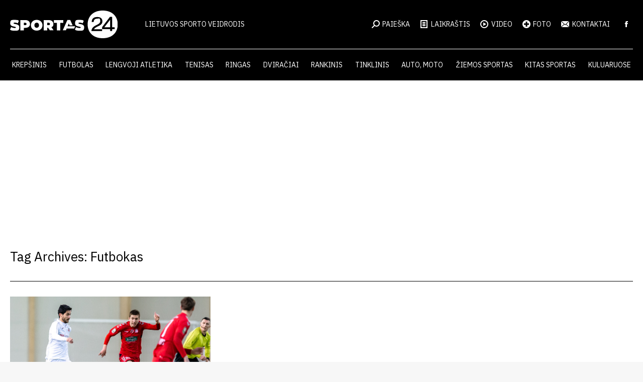

--- FILE ---
content_type: text/html; charset=utf-8
request_url: https://www.google.com/recaptcha/api2/aframe
body_size: 259
content:
<!DOCTYPE HTML><html><head><meta http-equiv="content-type" content="text/html; charset=UTF-8"></head><body><script nonce="hyd65rN7qYX8UUjC89tV5w">/** Anti-fraud and anti-abuse applications only. See google.com/recaptcha */ try{var clients={'sodar':'https://pagead2.googlesyndication.com/pagead/sodar?'};window.addEventListener("message",function(a){try{if(a.source===window.parent){var b=JSON.parse(a.data);var c=clients[b['id']];if(c){var d=document.createElement('img');d.src=c+b['params']+'&rc='+(localStorage.getItem("rc::a")?sessionStorage.getItem("rc::b"):"");window.document.body.appendChild(d);sessionStorage.setItem("rc::e",parseInt(sessionStorage.getItem("rc::e")||0)+1);localStorage.setItem("rc::h",'1769507046314');}}}catch(b){}});window.parent.postMessage("_grecaptcha_ready", "*");}catch(b){}</script></body></html>